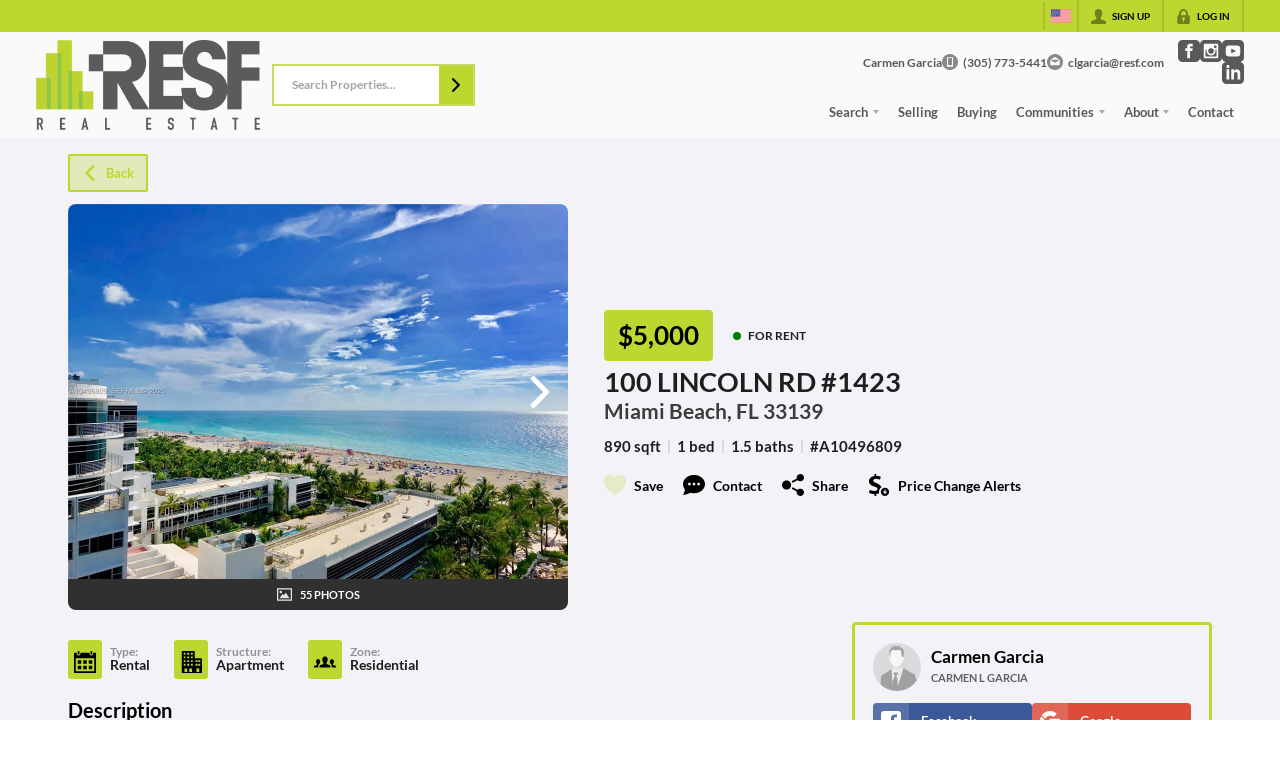

--- FILE ---
content_type: application/javascript
request_url: https://closehackstatic.com/_next/static/chunks/74251.b98edd325ea84693.js
body_size: 4758
content:
"use strict";(self.webpackChunk_N_E=self.webpackChunk_N_E||[]).push([[74251],{18054:(e,i,t)=>{t.d(i,{A:()=>h});var o=t(82732),n=t(45849),a=t(95155),l=t(13490),r=t(20063),s=t(11068),d=t.n(s),c=t(98084),p=t(30218),m=t(46010),_=t(17),g=p.Ay.div.withConfig({componentId:"sc-3b6403f7-0"})([".swift-social-button{width:100%;display:flex;align-items:center;justify-content:center;font-size:14px;font-weight:800;border-radius:4px;color:white;cursor:pointer;border:none;outline:none;background-color:",";&:hover{opacity:0.9;}&.facebook{background-color:#3b5998 !important;}&.google{background-color:#dd4b39 !important;}.swift-social-button-icon{padding:8px;display:flex;align-items:center;justify-content:center;background-color:rgba(255,255,255,0.15);border-radius:4px 0 0 4px;}.swift-social-button-text{padding:8px 12px;display:flex;align-items:center;justify-content:flex-start;width:100%;span{font-size:13px;font-weight:800;-webkit-font-smoothing:antialiased;}}}"],function(e){return e.bgColor||"#ccc"});let h=function(e){var i=e.type,t=e.name,s=void 0===t?null:t,p=e.method,h=e.onSuccess,u=void 0===h?function(){}:h,f=e.onFailure,x=void 0===f?function(){}:f,b=(0,_.o)().server.domain,y=function(e){console.log("".concat(i," login success:"),e),u&&u((0,n._)((0,o._)({},e),{provider:i}))},w=function(e){console.error("".concat(i," login failure:"),e),x&&x(e)},k=(0,r.usePathname)(),v="https://".concat(b).concat(k),z=b&&b.includes(".local")?"":"https://api.closehack.com";if("redirect"===(void 0===p?"redirect":p)){if("google"===i)return(0,a.jsx)(g,{children:(0,a.jsxs)(l.A,{href:"".concat(z,"/handlers/auth/login-social-oauth-google?returnUrl=").concat(v),className:"swift-social-button google",children:[(0,a.jsx)("div",{className:"swift-social-button-icon",children:(0,a.jsx)(m.A,{i:"social_google_simple",width:"20px",color:"white"})}),(0,a.jsx)("div",{className:"swift-social-button-text",children:(0,a.jsx)("span",{children:s||"Login with Google"})})]})});if("facebook"===i)return(0,a.jsx)(g,{children:(0,a.jsxs)(l.A,{href:"".concat(z,"/handlers/auth/login-social-oauth-facebook?returnUrl=").concat(v),className:"swift-social-button facebook",children:[(0,a.jsx)("div",{className:"swift-social-button-icon",children:(0,a.jsx)(m.A,{i:"social_facebook_simple",width:"20px",color:"white"})}),(0,a.jsx)("div",{className:"swift-social-button-text",children:(0,a.jsx)("span",{children:s||"Login with Facebook"})})]})})}return"facebook"===i?(0,a.jsx)(g,{children:(0,a.jsx)(d(),{appId:"1201434673663532",fields:"name,email,picture",callback:y,onFailure:w,render:function(e){var i=e.onClick,t=e.disabled;return(0,a.jsxs)("button",{className:"swift-social-button facebook",onClick:i,disabled:t,children:[(0,a.jsx)("div",{className:"swift-social-button-icon",children:(0,a.jsx)(m.A,{i:"social_facebook_simple",width:"20px",color:"white"})}),(0,a.jsx)("div",{className:"swift-social-button-text",children:(0,a.jsx)("span",{children:"Login with Facebook"})})]})}})}):"google"===i?(0,a.jsx)(g,{children:(0,a.jsx)(c.GoogleLogin,{clientId:"350111014864-ip669pb1760ilbb4lh70211cea05j1ep.apps.googleusercontent.com",onSuccess:y,onFailure:w,cookiePolicy:"single_host_origin",render:function(e){var i=e.onClick,t=e.disabled;return(0,a.jsxs)("button",{className:"swift-social-button google",onClick:i,disabled:t,children:[(0,a.jsx)("div",{className:"swift-social-button-icon",children:(0,a.jsx)(m.A,{i:"social_google_simple",width:"20px",color:"white"})}),(0,a.jsx)("div",{className:"swift-social-button-text",children:(0,a.jsx)("span",{children:"Login with Google"})})]})}})}):null}},35264:(e,i,t)=>{t.d(i,{A:()=>r});var o=t(95155),n=t(30218),a=t(17),l=n.Ay.div.withConfig({componentId:"sc-558c8bd8-0"})(["line-height:1.3;word-break:break-word;> div{font-size:9.5px;line-height:1.3;word-break:break-word;}font{style:inline-block;margin-left:6px;font-size:inherit;font-weight:inherit;}a{color:inherit;font-weight:600;text-decoration:underline !important;}"]);let r=function(e){var i=e.content,t=(0,a.o)().server.website,n=!0,r="I consent to receive text messages from CloseHack at the phone number provided above. Frequency depends on your selected preferences & market\n    activity. Message & data rates may apply. \n\n    Reply STOP to opt-out, or HELP for help.";return i&&i.replace(/<[^>]*>?/gm,"").trim().length>0?r=i:t&&"archived"!=t.status&&(r="I consent to receive text messages from ".concat(t.name," at the phone number provided above. Frequency depends on your selected preferences & market\n        activity. Message & data rates may apply. \n\n        Reply STOP to opt-out, or HELP for help."),t.config&&Object.keys(t.config).includes("phone_opt_in_disclaimer")&&(r=t.config.phone_opt_in_disclaimer,n=!1)),n&&(r+="",r+='<font> <a href="/terms" target="_blank">Terms</a> | <a href="/privacy" target="_blank">Privacy</a> </font>'),(0,o.jsx)(l,{children:(0,o.jsx)("div",{dangerouslySetInnerHTML:{__html:r}})})}},40955:(e,i,t)=>{t.d(i,{Nn:()=>r,P0:()=>s,p6:()=>d});var o=t(32530),n=t(30218),a=t(76686),l=(0,n.i7)(["0%{transform:scale(0);opacity:0;}25%{transform:scale(0);opacity:0.1;}50%{transform:scale(0.1);opacity:0.3;}75%{transform:scale(0.5);opacity:0.5;}100%{transform:scale(1);opacity:0;}"]),r=n.Ay.section.withConfig({componentId:"sc-d3d1928a-0"})([".module_listing_detail_simple_buttons{margin-bottom:12px;}.module_listing_detail_simple_gallery{position:relative;.module_listing_detail_simple_gallery_nav{> div{position:absolute;cursor:pointer;z-index:1;display:flex;align-items:center;i[data-mask-icon]{background:",";display:block;width:32px;height:32px;background-color:",";}&:hover{background:",";i[data-mask-icon]{background-color:",";}}}.module_listing_detail_simple_gallery_nav_prev{top:50%;transform:translateY(-50%);left:0;}.module_listing_detail_simple_gallery_nav_next{right:0;top:50%;transform:translateY(-50%);}.module_listing_detail_simple_gallery_nav_next,.module_listing_detail_simple_gallery_nav_prev{padding:18px;}.module_listing_detail_simple_gallery_nav_exit{top:0;right:0;padding:18px;}}.global_aspect_square{}.module_listing_detail_simple_gallery_item{cursor:pointer;border-radius:8px;}}.module_listing_detail_simple_header{.module_listing_detail_simple_header_primary{padding:24px 0;.module_listing_detail_simple_header_primary_statusaddress{}.module_listing_detail_simple_header_detailsactions{}.module_listing_detail_simple_header_primary_text{margin-top:6px;}h1{font-size:1.5em;font-weight:600;-webkit-font-smoothing:antialiased;}h5{font-size:1.25em;line-height:100%;opacity:0.75;font-weight:600;color:",";a{font-weight:inherit;&:hover{text-decoration:underline !important;}}}.module_listing_detail_simple_header_labelstatus{margin:0;display:flex;align-items:center;.module_listing_detail_simple_header_label{display:inline-block;background:#1e1e1e;color:white;padding:6px 14px;font-size:26px;font-weight:600;border-radius:4px;-webkit-font-smoothing:antialiased;background:",";color:",";text-align:center;margin-right:18px;}.module_listing_detail_simple_header_status{span{font-size:12px;font-weight:800;text-transform:uppercase;}}}.module_listing_detail_simple_header_details{margin-top:12px;h6{font-size:15px;font-weight:600;margin-top:4px;display:flex;align-items:center;flex-wrap:wrap;small{opacity:0.25;margin:0 6px;}span{font-size:15px;}}}.module_listing_detail_simple_header_actions{display:flex;flex-wrap:wrap;margin-top:18px;li{margin-left:20px;margin-bottom:8px;&:first-of-type{margin-left:0;}a{cursor:pointer;display:flex;align-items:center;color:",";i[data-mask-icon]{margin-right:8px;display:block;width:22px;height:22px;}span{font-size:14px;font-weight:600;}&:first-of-type{margin-left:0;}}&:not(.module_listing_detail_simple_header_action_save){a{i[data-mask-icon]{background-color:",";}}}}}}.module_listing_detail_simple_header_secondary{position:relative;cursor:pointer;.module_listing_detail_simple_header_cover{position:relative;img{display:block;width:100%;height:auto;max-height:400px;object-fit:cover;border-radius:8px 8px 0 0;}.module_listing_detail_simple_header_cover_arrow{position:absolute;z-index:2;right:0;top:50%;transform:translateY(-50%);cursor:pointer;padding:12px;i[data-mask-icon]{background:white;display:block;width:32px;height:32px;}}}.module_listing_detail_simple_header_cover_label{color:white;background:rgba(0,0,0,0.8);padding:8px;display:flex;align-items:center;justify-content:center;border-radius:0 0 8px 8px;span{font-size:11px;line-height:12px;font-weight:800;display:block;margin-left:8px;text-transform:uppercase;}i[data-mask-icon]{background-color:white;width:15px;height:15px;opacity:0.88;}&:hover{i[data-mask-icon]{opacity:1;}}}.module_listing_detail_simple_gallery_force_lead{position:absolute;top:0;bottom:0;left:0;right:0;background:",";color:",";z-index:10;display:flex;align-items:center;justify-content:center;flex-direction:column;padding:18px;h4{font-size:1.2em;font-weight:600;}p{font-size:0.85em;font-weight:600;opacity:0.9;margin-top:6px;}.module_listing_detail_simple_gallery_force_lead_buttons{margin-top:18px;display:flex;button{margin-right:12px;}}}}@media screen and (min-width:1100px){display:flex;align-items:center;flex-direction:row-reverse;.module_listing_detail_simple_header_primary{padding:24px 0;"," "," flex:1;}.module_listing_detail_simple_header_secondary{flex-shrink:0;.module_listing_detail_simple_header_cover{img{width:auto;max-width:500px;max-height:400px;}}}}}.module_listing_detail_simple_header_mls{display:flex;flex-wrap:wrap;margin-top:12px;&.gallery_expanded{margin-top:12px;}.module_listing_detail_simple_header_mls_logo{margin-right:12px;display:flex;align-items:center;img{width:auto;max-width:140px;max-height:52px;}}.module_listing_detail_simple_header_mls_office{display:flex;flex-direction:column;justify-content:center;padding-right:18px;span{font-size:14px;font-weight:600;line-height:115%;opacity:0.7;}small{font-size:12px;line-height:115%;opacity:0.5;margin-bottom:1px;display:block;}}}main{margin-top:12px;.module_listing_detail_simple_main_body{.module_listing_detail_simple_main_primary{margin-bottom:18px;display:flex;align-items:center;.module_listing_detail_simple_main_featured{margin-bottom:18px;display:flex;align-items:center;flex:1;.module_listing_detail_simple_main_featured_icon{padding:12px;border-radius:4px;background:",";i[data-mask-icon]{display:block;width:24px;height:24px;background-color:",";}margin-right:12px;}span{font-size:20px;font-weight:600;}}.module_listing_detail_simple_main_primary_buttons{button{margin-right:8px;}}}.module_listing_detail_simple_main_open_houses{margin-bottom:18px;background:",";border-radius:6px;padding:12px;> h4{font-size:15px;font-weight:700;-webkit-font-smoothing:antialiased;margin-bottom:2px;color:",";}ul{list-style-type:none;padding-left:0;font-size:14px;line-height:21px;color:",";li{display:flex;align-items:center;gap:8px;margin-bottom:4px;i[data-mask-icon]{flex-shrink:0;background-color:",";}time{font-weight:600;-webkit-font-smoothing:antialiased;}}}}.module_listing_detail_simple_main_mappings{margin-bottom:10px;display:flex;flex-wrap:wrap;align-items:center;.module_listing_detail_simple_main_mapping{margin-right:24px;display:flex;align-items:center;margin-bottom:8px;.module_listing_detail_simple_main_mapping_icon{padding:6px;margin-right:8px;background:",";border-radius:3px;i[data-mask-icon]{width:22px;height:22px;background-color:",";}}.module_listing_detail_simple_main_mapping_content{span{display:block;font-size:14px;font-weight:700;-webkit-font-smoothing:antialiased;line-height:100%;}small{display:block;line-height:100%;font-size:12px;font-weight:600;opacity:0.45;}}}}.module_listing_detail_simple_main_description{> h4{font-size:20px;font-weight:700;-webkit-font-smoothing:antialiased;margin-bottom:6px;color:",";}p{font-size:15px;line-height:24px;color:",";-webkit-font-smoothing:antialiased;> div{line-height:inherit;> span{line-height:inherit;}}}.read-more-button{margin-top:12px;cursor:pointer;color:",";text-decoration:underline !important;opacity:0.5;&:hover{opacity:1;}text-decoration:underline !important;}}.module_listing_detail_simple_map{margin-top:18px;> h4{font-size:20px;font-weight:700;-webkit-font-smoothing:antialiased;margin-bottom:18px;color:",";}}.module_listing_detail_simple_legal{margin-top:18px;h4{font-size:20px;font-weight:700;-webkit-font-smoothing:antialiased;margin-bottom:6px;color:",";}p{margin-bottom:4px;font-size:15px;line-height:24px;-webkit-font-smoothing:antialiased;color:",";}.module_listing_detail_simple_legal_modals{display:flex;flex-wrap:wrap;margin-top:6px;li{margin-right:12px;a{text-decoration:underline !important;font-size:15px;opacity:0.75;color:",";&:hover{opacity:1;}}}}.module_listing_detail_simple_legal_mls_logo{padding:12px 0;img{display:block;max-width:180px;max-height:120px;}}}}.module_listing_detail_simple_main_aside{margin-top:18px;position:sticky;top:",";align-self:flex-start;}@media screen and (min-width:800px){display:flex;.module_listing_detail_simple_main_body{flex:1;padding-right:42px;}.module_listing_detail_simple_main_aside{width:360px;margin-top:0;}}}.module_listing_detail_simple_main_details{margin-top:18px;position:relative;> div > div > div{> ul{> li{h5{font-size:20px;font-weight:700;-webkit-font-smoothing:antialiased;margin-bottom:12px;color:",";}> ul{> li{&:not(:last-of-type){margin-bottom:12px;}h6{font-size:19px;font-weight:700;-webkit-font-smoothing:antialiased;margin-bottom:2px;}> ul{> li{margin-bottom:6px;font-size:15px;strong{display:block;margin-right:6px;}span{display:block;opacity:0.6;-webkit-font-smoothing:antialiased;}}}@media screen and (min-width:600px){> ul{display:flex;flex-wrap:wrap;> li{flex-basis:50%;&.full{flex-basis:100%;}}}}}}}}}.module_listing_detail_simple_main_details_force_lead{position:absolute;top:0;bottom:0;left:0;right:0;background:",";color:",";z-index:10;display:flex;align-items:center;justify-content:center;flex-direction:column;padding:18px;h4{font-size:1.2em;font-weight:600;}p{font-size:0.85em;font-weight:600;opacity:0.9;margin-top:6px;}.module_listing_detail_simple_main_details_force_lead_buttons{margin-top:18px;display:flex;button{margin-right:12px;}}}}",""],function(e){return e.theme.color_primary},function(e){return(0,o.transparentize)(.1,e.theme.color_primary)},function(e){return(0,o.transparentize)(.3,e.theme.color_primary)},function(e){return(0,o.readableColor)(e.theme.color_primary)},function(e){return(0,o.meetsContrastGuidelines)(e.theme.color_body_bg,e.theme.color_primary).AA?e.theme.color_primary:(0,o.readableColor)(e.theme.color_body_bg)},function(e){return e.theme.color_primary},function(e){return(0,o.readableColor)(e.theme.color_primary)},function(e){return(0,o.meetsContrastGuidelines)(e.theme.color_body_bg,e.theme.color_primary).AA?e.theme.color_primary:(0,o.readableColor)(e.theme.color_body_bg)},function(e){return(0,o.meetsContrastGuidelines)(e.theme.color_body_bg,e.theme.color_primary).AA?e.theme.color_primary:(0,o.readableColor)(e.theme.color_body_bg)},function(e){return(0,o.transparentize)(.1,e.$color_bg)},function(e){return(0,o.readableColor)(e.$color_bg)},function(e){return!e.$galleryOpen&&"\npadding-left:36px;\n"},function(e){return e.$galleryOpen&&"\nflex:1;\n\n/*display:flex;\nalign-items:center;\n\n.module_listing_detail_simple_header_primary_statusaddress {\n    flex:1;\n\n}\n.module_listing_detail_simple_header_detailsactions {\n    .module_listing_detail_simple_header_details h6 {\n        justify-content:flex-end;\n    }\n}*/\n\n"},function(e){return(0,o.transparentize)(.5,e.theme.color_primary)},function(e){return e.theme.color_primary},function(e){return(0,o.readableColor)(e.$color_bg,(0,o.darken)(.03,e.$color_bg),(0,o.lighten)(.05,e.$color_bg),!1)},function(e){return(0,o.meetsContrastGuidelines)(e.theme.color_body_bg,e.theme.color_primary).AA?e.theme.color_primary:(0,o.readableColor)(e.theme.color_body_bg)},function(e){return(0,o.transparentize)(.25,e.theme.color_body_text)},function(e){return e.theme.color_primary},function(e){return(0,o.transparentize)(0,e.theme.color_primary)},function(e){return(0,o.readableColor)(e.theme.color_primary)},function(e){return(0,o.meetsContrastGuidelines)(e.theme.color_body_bg,e.theme.color_primary).AA?e.theme.color_primary:(0,o.readableColor)(e.theme.color_body_bg)},function(e){return(0,o.transparentize)(.25,e.theme.color_body_text)},function(e){return(0,o.meetsContrastGuidelines)(e.theme.color_primary,e.theme.color_body_bg).AA?e.theme.color_primary:(0,o.readableColor)(e.theme.color_body_bg,"black","white")},function(e){return(0,o.meetsContrastGuidelines)(e.theme.color_body_bg,e.theme.color_primary).AA?e.theme.color_primary:(0,o.readableColor)(e.theme.color_body_bg)},function(e){return(0,o.meetsContrastGuidelines)(e.theme.color_body_bg,e.theme.color_primary).AA?e.theme.color_primary:(0,o.readableColor)(e.theme.color_body_bg)},function(e){return(0,o.transparentize)(.25,e.theme.color_body_text)},function(e){return e.theme.color_primary},function(e){return e.$contextual?"68px":"136px"},function(e){return(0,o.meetsContrastGuidelines)(e.theme.color_body_bg,e.theme.color_primary).AA?e.theme.color_primary:(0,o.readableColor)(e.theme.color_body_bg)},function(e){return(0,o.transparentize)(.1,e.$color_bg)},function(e){return(0,o.readableColor)(e.$color_bg)},function(e){return(0,a.m)(e)}),s=n.Ay.div.withConfig({componentId:"sc-d3d1928a-1"})(["border:3px solid ",";border-radius:4px;padding:12px;"],function(e){return e.$color_bg||e.theme.color_primary}),d=n.Ay.div.withConfig({componentId:"sc-d3d1928a-2"})(["border:3px solid ",";background:",";color:",";border-radius:4px;padding:18px;margin-bottom:12px;max-height:calc(100vh - 124px);overflow-y:auto;h5{font-size:14px;font-weight:800;-webkit-font-smoothing:antialiased;margin-bottom:6px;}.module_listing_detail_simple_main_form_lead_or{margin-top:0.65rem;margin-bottom:0.65rem;display:flex;justify-content:center;position:relative;span{font-size:11px;line-height:16px;background:white;padding:0 12px;font-weight:800;z-index:2;position:relative;color:#aaa;background:",";}&:after{content:'';display:block;position:absolute;left:0;right:0;height:2px;background:#000;opacity:0.15;top:50%;margin-top:-1px;}}.module_listing_detail_simple_main_form_lead_social{display:flex;align-items:stretch;gap:8px;> div{flex:1;display:flex;flex-direction:column;> span{flex:1;display:flex;flex-direction:column;> button{flex:1;}}}}.module_listing_detail_simple_main_form_recipient{margin:0 0 12px;display:flex;align-items:center;.global_aspect_square{border-radius:50%;width:48px;margin-right:10px;}.module_listing_detail_simple_main_form_recipient_text{flex:1;span{display:block;font-size:17px;line-height:110%;font-weight:600;-webkit-font-smoothing:antialiased;}small{display:block;text-transform:uppercase;font-size:11px;font-weight:600;opacity:0.6;margin-top:4px;}}}.module_listing_detail_simple_main_form_agents_online{display:flex;align-items:center;margin-bottom:12px;.module_listing_detail_simple_main_form_agents_online_dot{position:relative;margin-right:8px;width:12px;height:12px;.pulse{width:12px;height:12px;border:6px solid #24cc29;border-radius:50%;z-index:10;position:absolute;}.dot{border:10px solid #24cc29;background:transparent;border-radius:50%;height:30px;width:30px;animation:"," 3s ease-out;animation-iteration-count:infinite;position:absolute;top:50%;left:50%;margin-left:-15px;margin-top:-15px;z-index:1;opacity:0;}}span{display:block;font-size:18px;font-weight:600;-webkit-font-smoothing:antialiased;}}"," color:var(--module-text,",");"],function(e){return e.$color_bg||e.theme.color_primary},function(e){return(0,o.lighten)(.45,e.$color_bg||e.theme.color_primary)},function(e){return e.$color_text||(0,o.readableColor)(e.$color_bg||e.theme.color_body_bg)},function(e){return(0,o.lighten)(.45,e.$color_bg||e.theme.color_primary)},l,function(e){var i;return null==(i=null==e?void 0:e.$background)||i?"background-color: var(--module-bg, ".concat(e.$color_bg,");"):""},function(e){return e.$color_text})},76686:(e,i,t)=>{t.d(i,{m:()=>o});var o=function(e){var i;return"\n    & {\n        position:relative; /* required for absolute positioning within module, and grouped backgrounds */\n    \n    /* \n        *\n        *  Module Colors\n        *\n        */ \n    \n    /* background color - set on admin, all modules have this option to force override background color */\n    /* if none forced, alternate between 100% global_body_bg and 2.5% darker/lighter for contrast */\n        ".concat(null==(i=null==e?void 0:e.$background)||i||0?"background-color: ".concat(e.$color_bg,";"):"","\n\n    /* text color - set on admin, all modules have this option to force override text color */\n    color: ").concat(e.$color_text,";\n    \n    \n\n    /*\n        *\n        *  Module Fonts\n        *   \n        * \n        */\n            ").concat(e.$fonts_enabled&&((null==e?void 0:e.$fonts)||[]).map(function(i){var t={"Header 1":"h1","Header 2":"h2","Header 3":"h3","Header 4":"h4","Header 5":"h5","Header 6":"h6",Paragraph:"p,ul,ol,li,div"}[i.font_target];if(t){var o,n=parseInt(i.font_size_min),a=parseInt(i.font_size_max),l="(100vw - ".concat(500,"px) / (").concat(1100,")");return"\n\n                            && ".concat(t," {\n                        font-weight: ").concat(i.font_weight||"inherit",";\n                        font-size: clamp(").concat(n,"px, calc(").concat(n,"px + (").concat(a," - ").concat(n,") * ").concat(l,"), ").concat(a,"px);\n                        ").concat("primary"==i.font_color?"color: ".concat(e.theme.color_primary,";"):"secondary"==i.font_color?"color: ".concat(null==(o=e.theme)?void 0:o.color_secondary,";"):"custom"==i.font_color?"color: ".concat(i.font_color_custom,";"):"","\n                        line-height: ").concat(i.font_line_height||"1.5",";\n                        ").concat((null==i?void 0:i.font_opacity)&&(null==i?void 0:i.font_opacity)!==100?"Paragraph"!==i.font_target?"opacity: ".concat(parseInt(i.font_opacity)/100,";"):"p { opacity: ".concat(parseInt(i.font_opacity)/100," }"):(null==i?void 0:i.font_opacity)&&(null==i?void 0:i.font_opacity)==100?"Paragraph"!==i.font_target?"opacity: 1;":"p { opacity: 1 }":"","\n                        strong {\n                            font-weight: 800;\n                            display:inline;\n                            line-height: inherit;\n                        }\n                        > div,\n                        > span {\n                            font-size: clamp(").concat(n,"px, calc(").concat(n,"px + (").concat(a," - ").concat(n,") * ").concat(l,"), ").concat(a,"px);\n                            font-weight: ").concat(i.font_weight||"inherit",";\n                            line-height: ").concat(i.font_line_height||"1.5",";\n                        }\n                        ").concat(i.font_id&&e.$fonts_global[parseInt(i.font_id)]?"\n                            font-family: ".concat(e.$fonts_global[parseInt(i.font_id)].name,";\n                            span,small,div,em,strong {\n                                font-family: inherit;\n                            }\n                            "):"","\n\n                    }")}return console.warn("Font target not found:",i.font_target),""}).join(""),"\n\n        /* \n        *\n        *  Module Custom CSS\n        *\n        */ \n\n        /* module custom CSS - set on admin, all modules have this option to force add css to module */\n    \n   \n\n\n    }\n\n        ").concat(e.$page_module_css||"",";\n  \n")}}}]);

--- FILE ---
content_type: application/javascript
request_url: https://closehackstatic.com/_next/static/chunks/webpack-9528551d935c94eb.js
body_size: 6433
content:
(()=>{"use strict";var e={},a={};function c(d){var f=a[d];if(void 0!==f)return f.exports;var b=a[d]={id:d,loaded:!1,exports:{}},t=!0;try{e[d].call(b.exports,b,b.exports,c),t=!1}finally{t&&delete a[d]}return b.loaded=!0,b.exports}c.m=e,c.amdO={},(()=>{var e=[];c.O=(a,d,f,b)=>{if(d){b=b||0;for(var t=e.length;t>0&&e[t-1][2]>b;t--)e[t]=e[t-1];e[t]=[d,f,b];return}for(var r=1/0,t=0;t<e.length;t++){for(var[d,f,b]=e[t],n=!0,s=0;s<d.length;s++)(!1&b||r>=b)&&Object.keys(c.O).every(e=>c.O[e](d[s]))?d.splice(s--,1):(n=!1,b<r&&(r=b));if(n){e.splice(t--,1);var o=f();void 0!==o&&(a=o)}}return a}})(),c.n=e=>{var a=e&&e.__esModule?()=>e.default:()=>e;return c.d(a,{a:a}),a},(()=>{var e,a=Object.getPrototypeOf?e=>Object.getPrototypeOf(e):e=>e.__proto__;c.t=function(d,f){if(1&f&&(d=this(d)),8&f||"object"==typeof d&&d&&(4&f&&d.__esModule||16&f&&"function"==typeof d.then))return d;var b=Object.create(null);c.r(b);var t={};e=e||[null,a({}),a([]),a(a)];for(var r=2&f&&d;"object"==typeof r&&!~e.indexOf(r);r=a(r))Object.getOwnPropertyNames(r).forEach(e=>t[e]=()=>d[e]);return t.default=()=>d,c.d(b,t),b}})(),c.d=(e,a)=>{for(var d in a)c.o(a,d)&&!c.o(e,d)&&Object.defineProperty(e,d,{enumerable:!0,get:a[d]})},c.f={},c.e=e=>Promise.all(Object.keys(c.f).reduce((a,d)=>(c.f[d](e,a),a),[])),c.u=e=>16745===e?"static/chunks/"+e+"-df95763304f88e7e.js":85606===e?"static/chunks/"+e+"-bf1085cd6ab946f7.js":80586===e?"static/chunks/13b76428-8370110ed6fd8870.js":12772===e?"static/chunks/"+e+"-ebaf753198cc65d7.js":87149===e?"static/chunks/"+e+"-f40cfe0f3c3007a2.js":79472===e?"static/chunks/"+e+"-d0c97c1f4322a112.js":82468===e?"static/chunks/"+e+"-8b3969319e9bf635.js":85948===e?"static/chunks/06bf0ff1-587d1869a322930e.js":7389===e?"static/chunks/7389-2e2b35c06d57ffb0.js":12389===e?"static/chunks/"+e+"-13344da2a9e8eb2e.js":17808===e?"static/chunks/"+e+"-603e0e4e3d1e4b0c.js":42731===e?"static/chunks/"+e+"-ade872c3ab6db4c1.js":27945===e?"static/chunks/"+e+"-58b990c0a8dbb8c6.js":16084===e?"static/chunks/4e6af11a-a1a9ce7f118d700f.js":71673===e?"static/chunks/"+e+"-913c369f9d1f8de8.js":40644===e?"static/chunks/"+e+"-6f2f6d9fcc40095f.js":48503===e?"static/chunks/"+e+"-05a4078a8c25804d.js":1588===e?"static/chunks/1588-acbf993f9edff13e.js":64822===e?"static/chunks/"+e+"-2d3b7c39cf5d3558.js":55325===e?"static/chunks/"+e+"-287b1989b5529c3c.js":92570===e?"static/chunks/"+e+"-36c4b88cd1cadfdd.js":92253===e?"static/chunks/"+e+"-ca2230e9f1f6698f.js":44379===e?"static/chunks/"+e+"-b05b159c953d3cbf.js":"static/chunks/"+(({21761:"d0deef33",23915:"e8686b1f",29321:"070c26f0",60277:"54a60aa6",75004:"70e0d97a",89367:"b536a0f1"})[e]||e)+"."+({1046:"b0d50e482da647db",2906:"d7970ec5449f71eb",3034:"96de0fdcf315fad7",3352:"b051e195938e06ed",3529:"911965cf21764913",3668:"62ca61cf45e6bce2",4326:"66689b34172d3389",4353:"c0d811ace8bec1fe",4491:"f27637f5a053d1ca",4530:"fbaad2e02a939d8c",5267:"91a48ce3b4cca2a2",5628:"e8741f59d539b48b",6497:"a457e82b304a1fe9",7110:"737ff63c7ce0fc3a",7535:"a870541f714e27f5",7997:"6b0830ecabca2173",8287:"62d5ae0472123739",9472:"0649f692ccd312a2",9876:"ec365b9eb40041f3",10254:"e403aa8cabf85ab2",10764:"98b97446c9dd7cd9",11303:"0fcde507fb42a5a1",11364:"533f8f8ef7b3e623",11438:"93bf32a3c46922ab",11857:"011252de7fc8700b",11931:"a8956e1a59404eb6",12208:"35abd73187f818c5",12715:"358ab7792d9c2cae",12763:"b4055730313fd35f",13151:"49df683bf8edb6ac",13479:"f9f594d7525d5bdc",13622:"660f670270fb7194",13637:"44832c525339a943",13816:"241354cacbf5c30c",14054:"e004af6cde148846",14493:"72038439ad54e601",15549:"a7ddd37a9af79941",16328:"683beb8e2c4f6a04",16583:"efb0899c698d279c",17313:"a459899e47f75113",17645:"bbb92374808d0ca6",17806:"aa3364b8539d8eed",19474:"ee6f19f71ccd67be",20322:"59002ecbfedfd9fc",21761:"dfd3ee4fe270a8e4",22494:"41497b5d6269dadf",22603:"8e69d09a5db87ec4",23194:"91d33831c7c16390",23221:"4fe6324c59516597",23272:"0db770e004754382",23466:"c92a4d781e0cc2e3",23579:"2fbafbeb43986efe",23915:"0c978d3695621278",24304:"1aaa370188078aa1",24340:"85de10ef31ec21ce",25098:"da363a11870a5635",25671:"7b5646f7464399ec",26068:"39cffc9d5a9f57b1",26518:"7c39d024a4ba827a",26639:"81a0821b46ea787a",26683:"c81d7b708df4f6a4",27333:"081b310745d87a23",29321:"8f6e9acd086aada8",29397:"c5cf1d962ce30059",30384:"9c06415f2b48a8d7",31352:"346591eeef5881d0",31782:"1939e66c1dc49cc6",31881:"d8a9022d65053814",32020:"20ea456e38151d2c",32047:"be84585b213a219c",32207:"0ce729dca04badcf",32848:"d4e6892fdad57a73",33336:"38405eba5c3b38a4",33409:"18c0984b9fc6d74f",33497:"0086e71132732de5",34076:"8b1345451d2a4b12",34520:"4aab54f4b7224918",34615:"f6acce336753d240",34738:"35838211ac29ad01",34940:"53f8f53251758136",35041:"9f78a69e15489504",36248:"19d895b4f92731fb",36344:"dfc6828b67df7da9",36395:"d61c9e53c27f6f85",37471:"7ca21f1754aaabc9",37771:"28b596821772a04d",37913:"4eda6265367f83da",37935:"10756ac1a96a104c",37939:"62e02024911f300e",38192:"8a5b94bb7ad25ef7",38260:"24d935e5be4451fd",38270:"dffcbfe082baeeea",38800:"63d04bb928bd9586",38872:"5c1d25fc571cea1b",39056:"9f22cd3e0431a713",39793:"2474962685916012",39857:"917ca0d2ea89ffc3",40721:"7209afa9c8bd6f3d",40783:"4da69799255c921f",41888:"857a82cc916af1ec",41991:"60641ad904c9a737",42510:"3d9dcfa324d810b9",43608:"24c20d6b69edd99d",43664:"46052a08e0bc4098",44096:"ee3618fb1d862fac",44298:"8c7f790b642fe18a",44447:"66f38feaabffabc5",44984:"b23c152439f8515a",46002:"b207518832927625",46066:"1072b18c86237359",46252:"6ccf18ffea4247ba",46868:"7576075b35b4f976",46923:"432afe831b34c8ec",47438:"91f3d822724c272f",47828:"6f00c5b61fc180d0",47998:"ff75ac3cf411d4b0",48169:"4ab478cc6af209bc",48493:"2e57d4a0bb965aee",48515:"e747e4b8d0b6e0c1",48642:"d5b1ff9f3b256f51",48808:"1749fa5846af8c5a",48837:"2a978ed66e77568f",48876:"95c74c679e24592a",48890:"b1ac93dff8fb4ada",49067:"953f3680472aa537",49096:"864769adb8de19e1",49098:"0369a7731a5b0881",50003:"4ceaf259582da186",50109:"960075d15bf17a1a",50158:"5e80129ea12ab966",50207:"b1c902d0706872d9",50307:"9dc8139e8ec63943",51280:"7894f1573dc72980",53192:"5c94cd12dc1f3ba2",53426:"6ad6c23c2514e413",53473:"0302078ec6cfe8ed",54536:"549cddbc939c7777",54588:"0ce729dca04badcf",56042:"0784797cf48e5888",56644:"085728c17ba1f7cc",57328:"401aebfb0d9b7df3",58498:"d042f91b9e933b97",59025:"8ee59f84a38a6cc9",59050:"9d4a9b9d1d8394d7",59197:"7bd23c7d8ecf3676",59522:"b61bf07794299f53",59573:"c8dbf0cfe40dacda",59812:"c1ead128e63caea7",60277:"afd83225e72e0925",60350:"e7e57604b7effd31",60493:"e52082d5198db676",60612:"41f9aaeb3385aef6",61334:"33eca7cb15497026",61517:"1c422ef9ba57cf13",61661:"2576ad5c705999e6",62359:"2f7bd6375a94fee4",62694:"0b9a369b42f3bd85",62951:"8244992df8947e7e",63116:"def554f1f24ac6d6",63615:"b6c2a853852a21e9",65863:"d448047515667b0c",66162:"51001f45b1afdb2f",66376:"e853a85fc2877fc7",66808:"aa70cd35659b6e71",66826:"b05ed9bce8bb0ff7",66951:"e3d06f90afe34d6d",67575:"666eaae5fc20bde8",68291:"59d25d0dbb89a811",68659:"2455e1d8ac9e6d9c",69110:"9dde88482dc4c519",70314:"3689f3cd28c1b6f2",70421:"24e66af6178d509a",70561:"5fcc317c74edd48a",71985:"e47cf2b73c95a455",72424:"d0865c1d11e6f76c",72516:"d17ddd0c73f2b3c5",74251:"b98edd325ea84693",74676:"a63a8e2ab7471763",75004:"589a37b07df0bca7",75016:"8b3274264e6cf66c",75087:"f348fae75e094022",75401:"ddd4a4bfd0aa4667",75621:"4e9385f0851d115c",76798:"e2754445b9295219",77362:"cb9a5f93fa19c053",77371:"eb54ddf5da14e752",77650:"a936002c2aae23a3",78750:"dc4023660b6c57bd",78755:"9b53658d0eda62d1",78759:"258e706870cd97a7",81685:"eed5316c05cae070",81870:"e7e29189771e2da4",81888:"7dfa08811a6a8960",82748:"5d09fdd5a33ad83b",82762:"15d2405fc1770df6",83077:"714aca305d310149",83823:"ec35190a7f92ec31",84141:"2c59ba2802c3c345",84740:"2f7bd6375a94fee4",85546:"f66e4c9d426dea4d",85741:"37f80dae8b151f08",86075:"b73d7ca255999613",86894:"e91dbbdbf5656543",86999:"fbae319f3d8f31b6",87128:"a9f9f657fe3296ff",87786:"6a1add4a806174ff",87824:"842e257b0566923a",87969:"d1ed3c86b225b5ab",88054:"9156dbe3082bd251",88278:"0c1697e9cf4cb6db",89367:"4270c348b322ba68",89748:"56a4ca3fb18ac17e",90822:"b7d98c53e232712f",90863:"ed37d7defe08ad53",91132:"89be561db0906889",91980:"d74b50d7ff7de2fd",92836:"7569c8b9543117c9",93308:"7206fe9359351f8c",93710:"d2743f07ae4e4c05",94024:"c61edb3139416a67",94054:"4a60e4f881087235",94121:"31c2c241b404ca70",94151:"35a85033551a8b31",94466:"fedf4e8befff9f4a",94978:"77596e991f5c5b2b",95621:"97e3b8428c75c108",96015:"ec8919120145c539",96020:"b22ff78dba36b52c",96414:"0ca6a72bc2e7faa8",96759:"9cadbb6d1efc99f0",98342:"7283bcee3c561bc4",98375:"09353a5062426484",98539:"1aaf26aaf020f111",98835:"4a37b5b9eafd36d7",98885:"1b9b9b03e9beecba",98940:"17a18b5699029a70",99621:"d2f76145400019fb",99947:"18ddee39e078b564"})[e]+".js",c.miniCssF=e=>"static/css/"+({16448:"db475b4083079491",43085:"7be9eed8aa6f0ab1",44804:"4736ffcd6937872a",46663:"d890355621fa595b",73038:"d09ec06fc39b6cc8",75296:"d5d5964d113cc5f4",77427:"bd4e268fd8b616ab",79621:"3187bd5146dca0c0",81127:"6b262ba02294e9ca",88007:"56bb09484ebbc4d3"})[e]+".css",c.h=()=>"eca1af29faeef54f",c.g=function(){if("object"==typeof globalThis)return globalThis;try{return this||Function("return this")()}catch(e){if("object"==typeof window)return window}}(),c.o=(e,a)=>Object.prototype.hasOwnProperty.call(e,a),(()=>{var e={},a="_N_E:";c.l=(d,f,b,t)=>{if(e[d])return void e[d].push(f);if(void 0!==b)for(var r,n,s=document.getElementsByTagName("script"),o=0;o<s.length;o++){var i=s[o];if(i.getAttribute("src")==d||i.getAttribute("data-webpack")==a+b){r=i;break}}r||(n=!0,(r=document.createElement("script")).charset="utf-8",r.timeout=120,c.nc&&r.setAttribute("nonce",c.nc),r.setAttribute("data-webpack",a+b),r.src=c.tu(d),0!==r.src.indexOf(window.location.origin+"/")&&(r.crossOrigin="anonymous")),e[d]=[f];var u=(a,c)=>{r.onerror=r.onload=null,clearTimeout(l);var f=e[d];if(delete e[d],r.parentNode&&r.parentNode.removeChild(r),f&&f.forEach(e=>e(c)),a)return a(c)},l=setTimeout(u.bind(null,void 0,{type:"timeout",target:r}),12e4);r.onerror=u.bind(null,r.onerror),r.onload=u.bind(null,r.onload),n&&document.head.appendChild(r)}})(),c.r=e=>{"undefined"!=typeof Symbol&&Symbol.toStringTag&&Object.defineProperty(e,Symbol.toStringTag,{value:"Module"}),Object.defineProperty(e,"__esModule",{value:!0})},c.nmd=e=>(e.paths=[],e.children||(e.children=[]),e),(()=>{var e;c.tt=()=>(void 0===e&&(e={createScriptURL:e=>e},"undefined"!=typeof trustedTypes&&trustedTypes.createPolicy&&(e=trustedTypes.createPolicy("nextjs#bundler",e))),e)})(),c.tu=e=>c.tt().createScriptURL(e),c.p="https://closehackstatic.com/_next/",(()=>{var e={78068:0};c.f.miniCss=(a,d)=>{e[a]?d.push(e[a]):0!==e[a]&&({16448:1,43085:1,44804:1,46663:1,73038:1,75296:1,77427:1,79621:1,81127:1,88007:1})[a]&&d.push(e[a]=(e=>new Promise((a,d)=>{var f=c.miniCssF(e),b=c.p+f;if(((e,a)=>{for(var c=document.getElementsByTagName("link"),d=0;d<c.length;d++){var f=c[d],b=f.getAttribute("data-href")||f.getAttribute("href");if("stylesheet"===f.rel&&(b===e||b===a))return f}for(var t=document.getElementsByTagName("style"),d=0;d<t.length;d++){var f=t[d],b=f.getAttribute("data-href");if(b===e||b===a)return f}})(f,b))return a();((e,a,c,d)=>{var f=document.createElement("link");return f.rel="stylesheet",f.type="text/css",f.onerror=f.onload=b=>{if(f.onerror=f.onload=null,"load"===b.type)c();else{var t=b&&("load"===b.type?"missing":b.type),r=b&&b.target&&b.target.href||a,n=Error("Loading CSS chunk "+e+" failed.\n("+r+")");n.code="CSS_CHUNK_LOAD_FAILED",n.type=t,n.request=r,f.parentNode.removeChild(f),d(n)}},f.href=a,0!==f.href.indexOf(window.location.origin+"/")&&(f.crossOrigin="anonymous"),!function(e){if("function"==typeof _N_E_STYLE_LOAD){let{href:a,onload:c,onerror:d}=e;_N_E_STYLE_LOAD(0===a.indexOf(window.location.origin)?new URL(a).pathname:a).then(()=>null==c?void 0:c.call(e,{type:"load"}),()=>null==d?void 0:d.call(e,{}))}else document.head.appendChild(e)}(f)})(e,b,a,d)}))(a).then(()=>{e[a]=0},c=>{throw delete e[a],c}))}})(),(()=>{var e={78068:0,62034:0,90236:0,81127:0,79621:0,77427:0,46663:0,75296:0};c.f.j=(a,d)=>{var f=c.o(e,a)?e[a]:void 0;if(0!==f)if(f)d.push(f[2]);else if(/^(4(3085|4804|6663)|7(3038|5296|7427|8068|9621)|16448|62034|81127|88007|90236)$/.test(a))e[a]=0;else{var b=new Promise((c,d)=>f=e[a]=[c,d]);d.push(f[2]=b);var t=c.p+c.u(a),r=Error();c.l(t,d=>{if(c.o(e,a)&&(0!==(f=e[a])&&(e[a]=void 0),f)){var b=d&&("load"===d.type?"missing":d.type),t=d&&d.target&&d.target.src;r.message="Loading chunk "+a+" failed.\n("+b+": "+t+")",r.name="ChunkLoadError",r.type=b,r.request=t,f[1](r)}},"chunk-"+a,a)}},c.O.j=a=>0===e[a];var a=(a,d)=>{var f,b,[t,r,n]=d,s=0;if(t.some(a=>0!==e[a])){for(f in r)c.o(r,f)&&(c.m[f]=r[f]);if(n)var o=n(c)}for(a&&a(d);s<t.length;s++)b=t[s],c.o(e,b)&&e[b]&&e[b][0](),e[b]=0;return c.O(o)},d=self.webpackChunk_N_E=self.webpackChunk_N_E||[];d.forEach(a.bind(null,0)),d.push=a.bind(null,d.push.bind(d))})(),c.nc=void 0})();